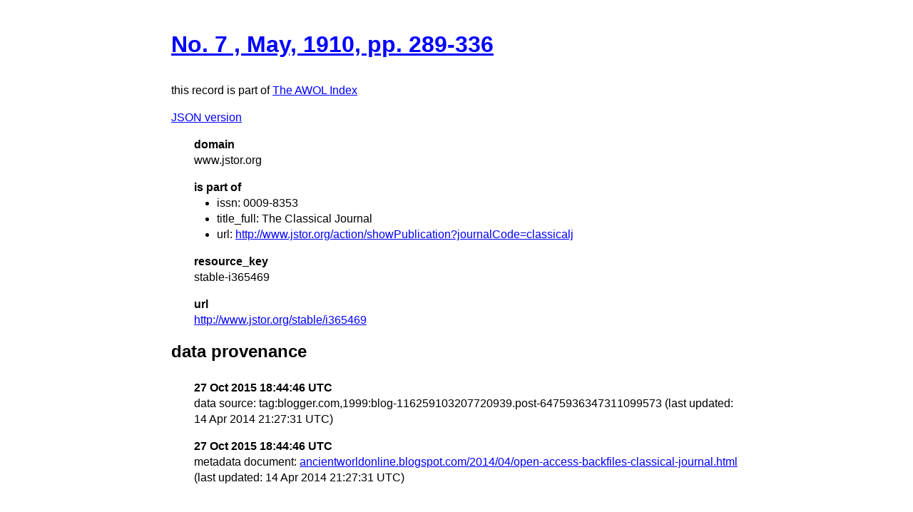

--- FILE ---
content_type: text/html
request_url: https://isaw.nyu.edu/publications/awol-index/html/www.jstor.org/stable-i365469.html
body_size: 743
content:
<!DOCTYPE html>
<html>
  <head>
    <title>AWOL Index: No. 7 , May, 1910, pp. 289-336</title>
    <link href="http://yui.yahooapis.com/3.18.1/build/cssreset/cssreset-min.css" rel="stylesheet" type="text/css">
    <link href="http://yui.yahooapis.com/3.18.1/build/cssreset/cssreset-min.css" rel="stylesheet" type="text/css">
    <link href="../item-style.css" rel="stylesheet" type="text/css">
  </head>
  <body>
    <h1>
      <a href="http://www.jstor.org/stable/i365469" target="_blank">No. 7 , May, 1910, pp. 289-336</a>
    </h1>
    <p class="subtitle">this record is part of 
      <a href="../../index.html">The AWOL Index</a>
    </p>
    <p>
      <a href="../../json/www.jstor.org/stable-i365469.json" target="_blank">JSON version</a>
    </p>
    <dl>
      <dt>domain</dt>
      <dd>www.jstor.org</dd>
      <dt>is part of</dt>
      <dd>
        <ul>
          <li>issn: 0009-8353</li>
          <li>title_full: The Classical Journal</li>
          <li>url: 
            <a href="http://www.jstor.org/action/showPublication?journalCode=classicalj" target="_blank">http://www.jstor.org/action/showPublication?journalCode=classicalj</a>
          </li>
        </ul>
      </dd>
      <dt>resource_key</dt>
      <dd>stable-i365469</dd>
      <dt>url</dt>
      <dd>
        <a href="http://www.jstor.org/stable/i365469" target="_blank">http://www.jstor.org/stable/i365469</a>
      </dd>
    </dl>
    <div id="provenance">
      <h2>data provenance</h2>
      <dl>
        <dt>27 Oct 2015 18:44:46 UTC</dt>
        <dd>data source: tag:blogger.com,1999:blog-116259103207720939.post-6475936347311099573 (last updated: 14 Apr 2014 21:27:31 UTC)</dd>
        <dt>27 Oct 2015 18:44:46 UTC</dt>
        <dd>metadata document: 
          <a href="http://ancientworldonline.blogspot.com/2014/04/open-access-backfiles-classical-journal.html" target="_blank">ancientworldonline.blogspot.com/2014/04/open-access-backfiles-classical-journal.html</a> (last updated: 14 Apr 2014 21:27:31 UTC)</dd>
      </dl>
    </div>
  </body>
</html>